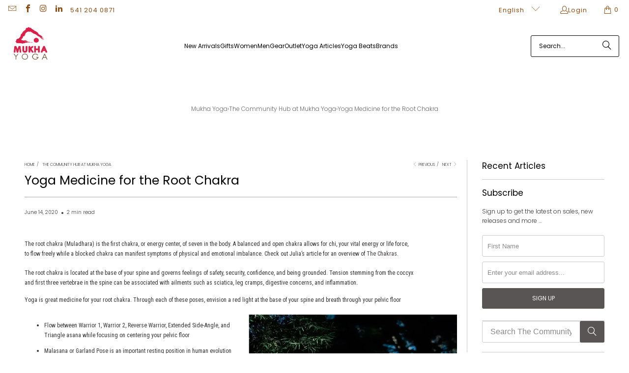

--- FILE ---
content_type: text/css
request_url: https://cdn.getshogun.com/604be58605b05900bdf8ab9c.css
body_size: 4231
content:
.shg-row {
  display: flex;
  flex-wrap: wrap;
  min-height: inherit;
  max-height: inherit;
justify-content: space-between;
}

.shg-row > * {
  min-height: inherit;
  max-height: inherit;
}

.shg-c-xs-1,
.shg-c-xs-2,
.shg-c-xs-3,
.shg-c-xs-4,
.shg-c-xs-5,
.shg-c-xs-6,
.shg-c-xs-7,
.shg-c-xs-8,
.shg-c-xs-9,
.shg-c-xs-10,
.shg-c-xs-11,
.shg-c-xs-12,
.shg-c-sm-1,
.shg-c-sm-2,
.shg-c-sm-3,
.shg-c-sm-4,
.shg-c-sm-5,
.shg-c-sm-6,
.shg-c-sm-7,
.shg-c-sm-8,
.shg-c-sm-9,
.shg-c-sm-10,
.shg-c-sm-11,
.shg-c-sm-12,
.shg-c-md-1,
.shg-c-md-2,
.shg-c-md-3,
.shg-c-md-4,
.shg-c-md-5,
.shg-c-md-6,
.shg-c-md-7,
.shg-c-md-8,
.shg-c-md-9,
.shg-c-md-10,
.shg-c-md-11,
.shg-c-md-12,
.shg-c-lg-1,
.shg-c-lg-2,
.shg-c-lg-3,
.shg-c-lg-4,
.shg-c-lg-5,
.shg-c-lg-6,
.shg-c-lg-7,
.shg-c-lg-8,
.shg-c-lg-9,
.shg-c-lg-10,
.shg-c-lg-11,
.shg-c-lg-12 {
  position: relative;
}

@media (min-width: 0px) {
[id="s-fab62d4e-885d-4209-83de-064f8410aaaf"] > .shg-row > .shg-c-xs-12 {
  width: 100%;
}

}

@media (min-width: 768px) {
[id="s-fab62d4e-885d-4209-83de-064f8410aaaf"] > .shg-row > .shg-c-sm-1 {
  width: calc(8.333333333333334% - 15.0px);
}

[id="s-fab62d4e-885d-4209-83de-064f8410aaaf"] > .shg-row > .shg-c-sm-2 {
  width: calc(16.666666666666668% - 15.0px);
}

[id="s-fab62d4e-885d-4209-83de-064f8410aaaf"] > .shg-row > .shg-c-sm-3 {
  width: calc(25.0% - 15.0px);
}

[id="s-fab62d4e-885d-4209-83de-064f8410aaaf"] > .shg-row > .shg-c-sm-4 {
  width: calc(33.333333333333336% - 15.0px);
}

[id="s-fab62d4e-885d-4209-83de-064f8410aaaf"] > .shg-row > .shg-c-sm-5 {
  width: calc(41.66666666666667% - 15.0px);
}

[id="s-fab62d4e-885d-4209-83de-064f8410aaaf"] > .shg-row > .shg-c-sm-6 {
  width: calc(50.0% - 15.0px);
}

[id="s-fab62d4e-885d-4209-83de-064f8410aaaf"] > .shg-row > .shg-c-sm-7 {
  width: calc(58.333333333333336% - 15.0px);
}

[id="s-fab62d4e-885d-4209-83de-064f8410aaaf"] > .shg-row > .shg-c-sm-8 {
  width: calc(66.66666666666667% - 15.0px);
}

[id="s-fab62d4e-885d-4209-83de-064f8410aaaf"] > .shg-row > .shg-c-sm-9 {
  width: calc(75.0% - 15.0px);
}

[id="s-fab62d4e-885d-4209-83de-064f8410aaaf"] > .shg-row > .shg-c-sm-10 {
  width: calc(83.33333333333334% - 15.0px);
}

[id="s-fab62d4e-885d-4209-83de-064f8410aaaf"] > .shg-row > .shg-c-sm-11 {
  width: calc(91.66666666666667% - 15.0px);
}

[id="s-fab62d4e-885d-4209-83de-064f8410aaaf"] > .shg-row > .shg-c-sm-12 {
  width: calc(100.0% - 15.0px);
}

}

@media (min-width: 992px) {
[id="s-fab62d4e-885d-4209-83de-064f8410aaaf"] > .shg-row > .shg-c-md-1 {
  width: calc(8.333333333333334% - 15.0px);
}

[id="s-fab62d4e-885d-4209-83de-064f8410aaaf"] > .shg-row > .shg-c-md-2 {
  width: calc(16.666666666666668% - 15.0px);
}

[id="s-fab62d4e-885d-4209-83de-064f8410aaaf"] > .shg-row > .shg-c-md-3 {
  width: calc(25.0% - 15.0px);
}

[id="s-fab62d4e-885d-4209-83de-064f8410aaaf"] > .shg-row > .shg-c-md-4 {
  width: calc(33.333333333333336% - 15.0px);
}

[id="s-fab62d4e-885d-4209-83de-064f8410aaaf"] > .shg-row > .shg-c-md-5 {
  width: calc(41.66666666666667% - 15.0px);
}

[id="s-fab62d4e-885d-4209-83de-064f8410aaaf"] > .shg-row > .shg-c-md-6 {
  width: calc(50.0% - 15.0px);
}

[id="s-fab62d4e-885d-4209-83de-064f8410aaaf"] > .shg-row > .shg-c-md-7 {
  width: calc(58.333333333333336% - 15.0px);
}

[id="s-fab62d4e-885d-4209-83de-064f8410aaaf"] > .shg-row > .shg-c-md-8 {
  width: calc(66.66666666666667% - 15.0px);
}

[id="s-fab62d4e-885d-4209-83de-064f8410aaaf"] > .shg-row > .shg-c-md-9 {
  width: calc(75.0% - 15.0px);
}

[id="s-fab62d4e-885d-4209-83de-064f8410aaaf"] > .shg-row > .shg-c-md-10 {
  width: calc(83.33333333333334% - 15.0px);
}

[id="s-fab62d4e-885d-4209-83de-064f8410aaaf"] > .shg-row > .shg-c-md-11 {
  width: calc(91.66666666666667% - 15.0px);
}

[id="s-fab62d4e-885d-4209-83de-064f8410aaaf"] > .shg-row > .shg-c-md-12 {
  width: calc(100.0% - 15.0px);
}

}

@media (min-width: 1200px) {
[id="s-fab62d4e-885d-4209-83de-064f8410aaaf"] > .shg-row > .shg-c-lg-1 {
  width: calc(8.333333333333334% - 15.0px);
}

[id="s-fab62d4e-885d-4209-83de-064f8410aaaf"] > .shg-row > .shg-c-lg-2 {
  width: calc(16.666666666666668% - 15.0px);
}

[id="s-fab62d4e-885d-4209-83de-064f8410aaaf"] > .shg-row > .shg-c-lg-3 {
  width: calc(25.0% - 15.0px);
}

[id="s-fab62d4e-885d-4209-83de-064f8410aaaf"] > .shg-row > .shg-c-lg-4 {
  width: calc(33.333333333333336% - 15.0px);
}

[id="s-fab62d4e-885d-4209-83de-064f8410aaaf"] > .shg-row > .shg-c-lg-5 {
  width: calc(41.66666666666667% - 15.0px);
}

[id="s-fab62d4e-885d-4209-83de-064f8410aaaf"] > .shg-row > .shg-c-lg-6 {
  width: calc(50.0% - 15.0px);
}

[id="s-fab62d4e-885d-4209-83de-064f8410aaaf"] > .shg-row > .shg-c-lg-7 {
  width: calc(58.333333333333336% - 15.0px);
}

[id="s-fab62d4e-885d-4209-83de-064f8410aaaf"] > .shg-row > .shg-c-lg-8 {
  width: calc(66.66666666666667% - 15.0px);
}

[id="s-fab62d4e-885d-4209-83de-064f8410aaaf"] > .shg-row > .shg-c-lg-9 {
  width: calc(75.0% - 15.0px);
}

[id="s-fab62d4e-885d-4209-83de-064f8410aaaf"] > .shg-row > .shg-c-lg-10 {
  width: calc(83.33333333333334% - 15.0px);
}

[id="s-fab62d4e-885d-4209-83de-064f8410aaaf"] > .shg-row > .shg-c-lg-11 {
  width: calc(91.66666666666667% - 15.0px);
}

[id="s-fab62d4e-885d-4209-83de-064f8410aaaf"] > .shg-row > .shg-c-lg-12 {
  width: calc(100.0% - 15.0px);
}

}

.shg-rich-text {
  overflow-wrap: break-word;
}

.shg-rich-text img {
  margin: 0 20px;
}

@media (max-width: 768px) {
  .shg-rich-text img {
    display: block;
    float: none !important;
    margin: 0 auto;
  }
}

.shg-default-text-content *:first-child {
  margin-top: 0;
}

.shg-default-text-content {
  text-align: left;
}

.shg-default-text-content p,
.shg-default-text-content h1,
.shg-default-text-content h2,
.shg-default-text-content h3,
.shg-default-text-content h4,
.shg-default-text-content h5,
.shg-default-text-content h6,
.shg-default-text-content address,
.shg-default-text-content pre,
.shg-default-text-content div,
.shg-default-text-content ol,
.shg-default-text-content ul {
  background-color: transparent;
  border: 0;
  border-radius: 0;
  color: #000000;
  font-family: inherit;
  font-style: normal;
  margin-bottom: 0;
  padding: 0;
  text-align: left;
  text-transform: none;
}

.shg-default-text-content a {
  background-color: inherit;
  color: inherit;
  cursor: pointer;
  font-family: inherit;
  font-style: inherit;
  text-decoration: underline;
  text-transform: inherit;
}

.shg-default-text-content strong,
.shg-default-text-content em {
  background-color: inherit;
  color: inherit;
  font-family: inherit;
  font-size: inherit;
  letter-spacing: inherit;
  line-height: inherit;
  text-align: inherit;
  text-transform: inherit;
}

.shg-default-text-content em {
  font-weight: inherit;
}

.shg-default-text-content strong {
  font-style: inherit;
  font-weight: 700;
}

/* https://stackoverflow.com/a/16094931/3696652 */
.shg-default-text-content ::-moz-selection, .shg-default-text-content *::-moz-selection {
  background: #accef7;
}
.shg-default-text-content ::selection,
.shg-default-text-content *::selection {
  background: #accef7;
}

.shg-default-text-content p {
  font-size: 1em;
  font-weight: normal;
  letter-spacing: -0.005em;
  line-height: 1.714;
  margin-top: 0.6em;
}

.shg-default-text-content h1 {
  font-size: 1.714em;
  font-weight: 500;
  letter-spacing: -0.01em;
  line-height: 1.166;
  margin-top: 0.67em;
}

.shg-default-text-content h2 {
  font-size: 1.43em;
  font-weight: 500;
  letter-spacing: -0.01em;
  line-height: 1.2;
  margin-top: 0.83em;
}

.shg-default-text-content h3 {
  font-size: 1.142em;
  font-weight: 500;
  letter-spacing: -0.008em;
  line-height: 1.5;
  margin-top: 1em;
}

.shg-default-text-content h4 {
  font-size: 1em;
  font-weight: 600;
  letter-spacing: -0.006em;
  line-height: 1.428;
  margin-top: 1.33em;
}

.shg-default-text-content h5 {
  font-size: 0.857em;
  font-weight: 600;
  letter-spacing: -0.003em;
  line-height: 1.333;
  margin-top: 1.43em;
}

.shg-default-text-content h6 {
  font-size: 0.785em;
  font-weight: 600;
  letter-spacing: -0.003em;
  line-height: 1.454;
  margin-top: 1.42em;
  text-transform: uppercase;
}

.shg-default-text-content ul {
  list-style: disc;
}

.shg-default-text-content ol {
  list-style: decimal;
}

.shg-default-text-content ul,
.shg-default-text-content ol {
  -webkit-margin-after: 1em;
          margin-block-end: 1em;
  -webkit-margin-before: 1em;
          margin-block-start: 1em;
  margin-bottom: 0;
  -webkit-margin-end: 0;
          margin-inline-end: 0;
  -webkit-margin-start: 0;
          margin-inline-start: 0;
  margin-top: 0;
  -webkit-padding-start: 40px;
          padding-inline-start: 40px;
}

.shg-default-text-content li {
  font-size: 1em;
  font-weight: normal;
  letter-spacing: -0.005em;
  line-height: 1;
  list-style: inherit;
  margin-top: 0.67em;
}

.shg-default-text-content pre {
  font-family: monospace;
  font-size: 1em;
  font-weight: normal;
  letter-spacing: -0.005em;
  line-height: 1.714;
  margin-top: 1em;
  white-space: pre-wrap;
  word-break: normal;
}

.shg-default-text-content address {
  font-size: 1em;
  font-style: italic;
  font-weight: normal;
  letter-spacing: -0.005em;
  line-height: 1.714;
  margin-top: 0;
}

.shg-default-text-content div {
  font-size: 1em;
  font-weight: normal;
  letter-spacing: -0.005em;
  line-height: 1.714;
  margin-bottom: 0;
  margin-top: 0.67em;
}

#s-3d901623-f8fc-4408-84a2-e280d3b21cff {
  padding-top: 5px;
padding-bottom: 5px;
}

@media (min-width: 0px) {
[id="s-0c78f957-1b48-4173-ab92-28c2db8bb776"] > .shg-row > .shg-c-xs-12 {
  width: 100%;
}

}

@media (min-width: 768px) {
[id="s-0c78f957-1b48-4173-ab92-28c2db8bb776"] > .shg-row > .shg-c-sm-1 {
  width: calc(8.333333333333334% - 15.0px);
}

[id="s-0c78f957-1b48-4173-ab92-28c2db8bb776"] > .shg-row > .shg-c-sm-2 {
  width: calc(16.666666666666668% - 15.0px);
}

[id="s-0c78f957-1b48-4173-ab92-28c2db8bb776"] > .shg-row > .shg-c-sm-3 {
  width: calc(25.0% - 15.0px);
}

[id="s-0c78f957-1b48-4173-ab92-28c2db8bb776"] > .shg-row > .shg-c-sm-4 {
  width: calc(33.333333333333336% - 15.0px);
}

[id="s-0c78f957-1b48-4173-ab92-28c2db8bb776"] > .shg-row > .shg-c-sm-5 {
  width: calc(41.66666666666667% - 15.0px);
}

[id="s-0c78f957-1b48-4173-ab92-28c2db8bb776"] > .shg-row > .shg-c-sm-6 {
  width: calc(50.0% - 15.0px);
}

[id="s-0c78f957-1b48-4173-ab92-28c2db8bb776"] > .shg-row > .shg-c-sm-7 {
  width: calc(58.333333333333336% - 15.0px);
}

[id="s-0c78f957-1b48-4173-ab92-28c2db8bb776"] > .shg-row > .shg-c-sm-8 {
  width: calc(66.66666666666667% - 15.0px);
}

[id="s-0c78f957-1b48-4173-ab92-28c2db8bb776"] > .shg-row > .shg-c-sm-9 {
  width: calc(75.0% - 15.0px);
}

[id="s-0c78f957-1b48-4173-ab92-28c2db8bb776"] > .shg-row > .shg-c-sm-10 {
  width: calc(83.33333333333334% - 15.0px);
}

[id="s-0c78f957-1b48-4173-ab92-28c2db8bb776"] > .shg-row > .shg-c-sm-11 {
  width: calc(91.66666666666667% - 15.0px);
}

[id="s-0c78f957-1b48-4173-ab92-28c2db8bb776"] > .shg-row > .shg-c-sm-12 {
  width: calc(100.0% - 15.0px);
}

}

@media (min-width: 992px) {
[id="s-0c78f957-1b48-4173-ab92-28c2db8bb776"] > .shg-row > .shg-c-md-1 {
  width: calc(8.333333333333334% - 15.0px);
}

[id="s-0c78f957-1b48-4173-ab92-28c2db8bb776"] > .shg-row > .shg-c-md-2 {
  width: calc(16.666666666666668% - 15.0px);
}

[id="s-0c78f957-1b48-4173-ab92-28c2db8bb776"] > .shg-row > .shg-c-md-3 {
  width: calc(25.0% - 15.0px);
}

[id="s-0c78f957-1b48-4173-ab92-28c2db8bb776"] > .shg-row > .shg-c-md-4 {
  width: calc(33.333333333333336% - 15.0px);
}

[id="s-0c78f957-1b48-4173-ab92-28c2db8bb776"] > .shg-row > .shg-c-md-5 {
  width: calc(41.66666666666667% - 15.0px);
}

[id="s-0c78f957-1b48-4173-ab92-28c2db8bb776"] > .shg-row > .shg-c-md-6 {
  width: calc(50.0% - 15.0px);
}

[id="s-0c78f957-1b48-4173-ab92-28c2db8bb776"] > .shg-row > .shg-c-md-7 {
  width: calc(58.333333333333336% - 15.0px);
}

[id="s-0c78f957-1b48-4173-ab92-28c2db8bb776"] > .shg-row > .shg-c-md-8 {
  width: calc(66.66666666666667% - 15.0px);
}

[id="s-0c78f957-1b48-4173-ab92-28c2db8bb776"] > .shg-row > .shg-c-md-9 {
  width: calc(75.0% - 15.0px);
}

[id="s-0c78f957-1b48-4173-ab92-28c2db8bb776"] > .shg-row > .shg-c-md-10 {
  width: calc(83.33333333333334% - 15.0px);
}

[id="s-0c78f957-1b48-4173-ab92-28c2db8bb776"] > .shg-row > .shg-c-md-11 {
  width: calc(91.66666666666667% - 15.0px);
}

[id="s-0c78f957-1b48-4173-ab92-28c2db8bb776"] > .shg-row > .shg-c-md-12 {
  width: calc(100.0% - 15.0px);
}

}

@media (min-width: 1200px) {
[id="s-0c78f957-1b48-4173-ab92-28c2db8bb776"] > .shg-row > .shg-c-lg-1 {
  width: calc(8.333333333333334% - 15.0px);
}

[id="s-0c78f957-1b48-4173-ab92-28c2db8bb776"] > .shg-row > .shg-c-lg-2 {
  width: calc(16.666666666666668% - 15.0px);
}

[id="s-0c78f957-1b48-4173-ab92-28c2db8bb776"] > .shg-row > .shg-c-lg-3 {
  width: calc(25.0% - 15.0px);
}

[id="s-0c78f957-1b48-4173-ab92-28c2db8bb776"] > .shg-row > .shg-c-lg-4 {
  width: calc(33.333333333333336% - 15.0px);
}

[id="s-0c78f957-1b48-4173-ab92-28c2db8bb776"] > .shg-row > .shg-c-lg-5 {
  width: calc(41.66666666666667% - 15.0px);
}

[id="s-0c78f957-1b48-4173-ab92-28c2db8bb776"] > .shg-row > .shg-c-lg-6 {
  width: calc(50.0% - 15.0px);
}

[id="s-0c78f957-1b48-4173-ab92-28c2db8bb776"] > .shg-row > .shg-c-lg-7 {
  width: calc(58.333333333333336% - 15.0px);
}

[id="s-0c78f957-1b48-4173-ab92-28c2db8bb776"] > .shg-row > .shg-c-lg-8 {
  width: calc(66.66666666666667% - 15.0px);
}

[id="s-0c78f957-1b48-4173-ab92-28c2db8bb776"] > .shg-row > .shg-c-lg-9 {
  width: calc(75.0% - 15.0px);
}

[id="s-0c78f957-1b48-4173-ab92-28c2db8bb776"] > .shg-row > .shg-c-lg-10 {
  width: calc(83.33333333333334% - 15.0px);
}

[id="s-0c78f957-1b48-4173-ab92-28c2db8bb776"] > .shg-row > .shg-c-lg-11 {
  width: calc(91.66666666666667% - 15.0px);
}

[id="s-0c78f957-1b48-4173-ab92-28c2db8bb776"] > .shg-row > .shg-c-lg-12 {
  width: calc(100.0% - 15.0px);
}

}

@media (max-width: 767px) {
  [id="s-0c78f957-1b48-4173-ab92-28c2db8bb776"] > .shg-row {
    flex-flow: column-reverse;
  }
}

.shogun-image-container {
  position: relative;
}

.shogun-image-container.shg-align-left {
  text-align: left;
}

.shogun-image-container.shg-align-center {
  text-align: center;
}

.shogun-image-container.shg-align-right {
  text-align: right;
}

.shogun-image-linked {
  cursor: pointer;
}

.shogun-image-overlay {
  position: absolute;
  top: 0;
  left: 0;
  bottom: 0;
  right: 0;
  display: flex;
  padding: 20px;
  align-items: center;
  justify-content: center;
  pointer-events: none;
}

.shogun-image-overlay.shg-top-left {
  align-items: flex-start;
  justify-content: flex-start;
}

.shogun-image-overlay.shg-top-center {
  align-items: flex-start;
  justify-content: center;
}

.shogun-image-overlay.shg-top-right {
  align-items: flex-start;
  justify-content: flex-end;
}

.shogun-image-overlay.shg-middle-left {
  align-items: center;
  justify-content: flex-start;
}

.shogun-image-overlay.shg-middle-center {
  align-items: center;
  justify-content: center;
}

.shogun-image-overlay.shg-middle-right {
  align-items: center;
  justify-content: flex-end;
}

.shogun-image-overlay.shg-bottom-left {
  align-items: flex-end;
  justify-content: flex-start;
}

.shogun-image-overlay.shg-bottom-center {
  align-items: flex-end;
  justify-content: center;
}

.shogun-image-overlay.shg-bottom-right {
  align-items: flex-end;
  justify-content: flex-end;
}

.shogun-image-overlay p {
  margin: 0;
  padding: 0;
  line-height: normal;
}

.shogun-image-cover {
  -o-object-fit: cover;
     object-fit: cover;
  font-family: "object-fit: cover;";
  width: 100%;
}

.shogun-image-contain {
  font-family: "object-fit: contain;";
  -o-object-fit: contain;
     object-fit: contain;
  width: 100%;
}

.shogun-image-link {
  display: block;
  min-height: inherit;
  max-height: inherit;
}

img.shogun-image {
  display: block;
  margin: 0 auto;
  max-width: 100%;
}

.shogun-image-content {
  display: flex;
  height: 100%;
  left: 0;
  position: absolute;
  top: 0;
  width: 100%;
  z-index: 10;
}

.shogun-image-content-linked, .shogun-image-content-not-linked {
  pointer-events: none;
}

.shogun-image-content-not-linked > div {
  pointer-events: auto;
}

.shogun-image-content-linked a,
.shogun-image-content-linked button,
.shogun-image-content-linked iframe,
.shogun-image-content-linked .shg-box-linked {
  pointer-events: auto;
}

.shogun-image-content > div {
  width: 100%;
}

.shogun-image-content-top {
  align-items: flex-start;
}

.shogun-image-content-center {
  align-items: center;
}

.shogun-image-content-bottom {
  align-items: flex-end;
}
#s-5bc9af49-8ca8-475a-b29e-0c0c1bfd109d {
  margin-bottom: 40px;
text-align: center;
}
@media (max-width: 767px){#s-5bc9af49-8ca8-475a-b29e-0c0c1bfd109d {
  margin-bottom: 30px;
}
}



  #s-5bc9af49-8ca8-475a-b29e-0c0c1bfd109d img.shogun-image {
    
    width: px;
  }


#s-5bc9af49-8ca8-475a-b29e-0c0c1bfd109d .shogun-image-content {
  
    align-items: center;
  
}

#s-a82782ba-1310-4fd6-87fa-6ed7512281e5 {
  margin-bottom: 80px;
}
@media (min-width: 1200px){#s-a82782ba-1310-4fd6-87fa-6ed7512281e5 {
  display: none;
}
#s-a82782ba-1310-4fd6-87fa-6ed7512281e5, #wrap-s-a82782ba-1310-4fd6-87fa-6ed7512281e5 { display:none !important; }}@media (min-width: 992px) and (max-width: 1199px){#s-a82782ba-1310-4fd6-87fa-6ed7512281e5 {
  display: none;
}
#s-a82782ba-1310-4fd6-87fa-6ed7512281e5, #wrap-s-a82782ba-1310-4fd6-87fa-6ed7512281e5 { display:none !important; }}@media (max-width: 767px){#s-a82782ba-1310-4fd6-87fa-6ed7512281e5 {
  margin-bottom: 60px;
}
}
#s-4eb33dea-04fc-438f-894f-972a58f527e8 {
  margin-bottom: 80px;
}
@media (min-width: 768px) and (max-width: 991px){#s-4eb33dea-04fc-438f-894f-972a58f527e8 {
  display: none;
}
#s-4eb33dea-04fc-438f-894f-972a58f527e8, #wrap-s-4eb33dea-04fc-438f-894f-972a58f527e8 { display:none !important; }}@media (max-width: 767px){#s-4eb33dea-04fc-438f-894f-972a58f527e8 {
  margin-bottom: 60px;
display: none;
}
#s-4eb33dea-04fc-438f-894f-972a58f527e8, #wrap-s-4eb33dea-04fc-438f-894f-972a58f527e8 { display:none !important; }}
.shg-box {
  position: relative;
  display: flex;
  width: 100%;
  flex-direction: column;
  /**
   * While `flex: 1` is enough here, we need to supply the rest
   * of the parameters (`1 auto`) to keep compatibility with IE11.
   * Otherwise, IE11 flex would break.
   */
  flex: 1 1 auto;
}

.shg-box > .shg-box-content {
  z-index: 4;
  position: relative;
  /**
   * This is part of an IE11 fallback to avoid flex introducing
   * huge amount of weird space on the bottom on the section element.
   */
  min-height: 1px;
}

.shg-box-vertical-align-wrapper, .shg-box-vertical-center-wrapper {
  display: flex;
  width: 100%;
}

.shg-box-vertical-align-top {
  justify-content: flex-start;
}

.shg-box-vertical-align-center, .shg-box-vertical-center {
  justify-content: center;
}

.shg-box-vertical-align-bottom {
  justify-content: flex-end;
}

.shg-box-overlay {
  position: absolute;
  top: 0;
  left: 0;
  right: 0;
  bottom: 0;
  z-index: 3;
  pointer-events: none;
}

.shg-box-video-wrapper {
  position: absolute;
  top: 0;
  left: 0;
  right: 0;
  bottom: 0;
  overflow: hidden;
  z-index: -1;
}

#s-be9f0132-1965-4f43-a4bc-ba409bbadafa {
  border-style: solid;
margin-bottom: 8px;
padding-top: 10px;
padding-left: 80px;
padding-bottom: 10px;
padding-right: 80px;
border-top-width: 0px;
border-left-width: 0px;
border-bottom-width: 0px;
border-right-width: 0px;
border-color: #000;
border-style: solid;
border-radius: 2px;
min-height: 50px;
background-color: rgba(249, 249, 249, 1);
}
@media (min-width: 992px) and (max-width: 1199px){#s-be9f0132-1965-4f43-a4bc-ba409bbadafa {
  padding-left: 40px;
padding-right: 40px;
}
}@media (min-width: 768px) and (max-width: 991px){#s-be9f0132-1965-4f43-a4bc-ba409bbadafa {
  padding-left: 30px;
padding-right: 30px;
}
}@media (max-width: 767px){#s-be9f0132-1965-4f43-a4bc-ba409bbadafa {
  padding-left: 40px;
padding-right: 40px;
}
}







#s-be9f0132-1965-4f43-a4bc-ba409bbadafa > .shg-box-overlay {
  background-color: #fff;
  opacity: 0;
}#s-be9f0132-1965-4f43-a4bc-ba409bbadafa.shg-box.shg-c {
  justify-content: center;
}

.shogun-heading-component h1,
.shogun-heading-component h2,
.shogun-heading-component h3,
.shogun-heading-component h4,
.shogun-heading-component h5,
.shogun-heading-component h6 {
  margin: 0;
  padding: 0;
  display: block;
  color: #000;
  text-transform: none;
  font-weight: normal;
  font-style: normal;
  letter-spacing: normal;
  line-height: normal;
}

.shogun-heading-component a {
  text-decoration: none !important;
  padding: 0 !important;
  margin: 0 !important;
  border: none !important;
}

#s-bd4949f5-a924-4e90-834c-9e4939ff2d1f {
  padding-top: 0px;
padding-bottom: 0px;
text-align: center;
}

#s-bd4949f5-a924-4e90-834c-9e4939ff2d1f .shogun-heading-component h5 {
  color: rgba(84, 86, 90, 1);
  font-weight:   ;
  font-family: Work Sans;
  font-style:   ;
  font-size: 24px;
  line-height: 1.5em;
  letter-spacing: ;
  text-align: center;
}


@media (min-width: 768px) and (max-width: 991px){#s-bd4949f5-a924-4e90-834c-9e4939ff2d1f .shogun-heading-component h5 {
  color: rgba(84, 86, 90, 1);
  font-weight:   ;
  font-family: Work Sans;
  font-style:   ;
  font-size: 22px;
  line-height: 1.5em;
  letter-spacing: ;
  text-align: center;
}


}@media (max-width: 767px){#s-bd4949f5-a924-4e90-834c-9e4939ff2d1f .shogun-heading-component h5 {
  color: rgba(84, 86, 90, 1);
  font-weight:   ;
  font-family: Work Sans;
  font-style:   ;
  font-size: 20px;
  line-height: 1.5em;
  letter-spacing: ;
  text-align: center;
}


}
#s-e2979f6b-b30e-452b-930d-92739cc34199 {
  margin-top: 20px;
padding-top: 0px;
padding-bottom: 0px;
text-align: center;
}

#s-e2979f6b-b30e-452b-930d-92739cc34199 .shogun-heading-component h6 {
  color: #000;
  font-weight:  500 ;
  font-family: Work Sans;
  font-style:   ;
  font-size: 18px;
  line-height: ;
  letter-spacing: ;
  text-align: center;
}



/*
  $vgutter : 20px
  $hgutter : 10px;
*/

.shg-c:before,
.shg-c:after {
  content: " ";
  display: table;
}

/**
  Ref:
  https://developer.mozilla.org/en-US/docs/Web/CSS/CSS_Positioning/Understanding_z_index/The_stacking_context
  https://dnf.slack.com/archives/C0514HB79/p1538741509000100
**/
.shogun-root {
  z-index: 1;
  position: relative;
  isolation: isolate;
}

.shogun-root iframe {
  display: initial;
}

@media (max-width: 1024px) {
  .shg-c,
  .shg-box {
    background-attachment: scroll !important;
  }
}

#mc_embed_signup .clear {
  width: auto !important;
  height: auto !important;
  visibility: visible !important;
}

.shg-clearfix:after {
  content: "";
  display: block;
  clear: both;
}

.shogun-image {
  max-width: 100%;
  min-height: inherit;
  max-height: inherit;
  display: inline !important;
  border: 0;
  vertical-align: middle;
}

.shg-fw {
  margin-left: calc(50% - 50vw);
  width: 100vw;
}

.shg-fw .shg-fw {
  margin-left: auto;
  margin-right: auto;
  width: 100%;
}

div[data-shg-lightbox-switch] {
  cursor: pointer;
}

.shg-lightbox {
  position: fixed;
  z-index: 999999;
  left: 0;
  top: 0;
  width: 100%;
  height: 100%;
  overflow: hidden;
  background-color: rgb(0, 0, 0);
  background-color: rgba(0, 0, 0, 0.85);
}

.shg-lightbox.hidden {
  display: none !important;
}

.shg-lightbox .shg-lightbox-content {
  position: absolute;
  top: 50%;
  left: 50%;
  transform: translate(-50%,-50%);
  width: 100%;
  text-align: center;
}

.shg-lightbox .shg-lightbox-close {
  position: absolute;
  right: 0;
  padding: 5px 0;
  color: #fff;
  font-size: 45px;
  margin-right: 10px;
  line-height: 30px;
  -webkit-user-select: none;
     -moz-user-select: none;
      -ms-user-select: none;
          user-select: none;
  cursor: pointer;
  z-index: 1;
}

.shg-lightbox .shg-lightbox-image-container {
  padding: 25px;
}

.shg-lightbox .shg-lightbox-image {
  margin: auto;
  max-height: 90vh;
  max-width: 100%;
}

.shg-lightbox .shg-lightbox-close:hover,
.shg-lightbox .shg-lightbox-close:focus {
  color: #a2a2a2;
  text-decoration: none;
  cursor: pointer;
}

.shg-lightbox .shg-lightbox-nav {
  cursor: pointer;
  position: absolute;
  top: 50%;
  width: 35px;
  height: 100px;
  background-size: contain;
  background-repeat: no-repeat;
  background-position: center;
  transform: translate(0%, -50%);
  z-index: 1;
}

.shg-lightbox .shg-lightbox-nav.hidden {
  display: none !important;
}

.shg-lightbox .shg-lightbox-nav.shg-nav-left {
  left: 0;
  background-image: url([data-uri]);
}

.shg-lightbox .shg-lightbox-nav.shg-nav-right {
  right: 0;
  background-image: url([data-uri]);
}

@media screen and (min-width: 769px) {
  .shg-lightbox .shg-lightbox-image-container {
    padding: 50px;
  }
}

.shogun-lazyload:not([src]),
.shogun-lazyloading:not([src]) {
	opacity: 0;
}
.shogun-lazyloaded {
	opacity: 1;
	transition: opacity 300ms;
}
